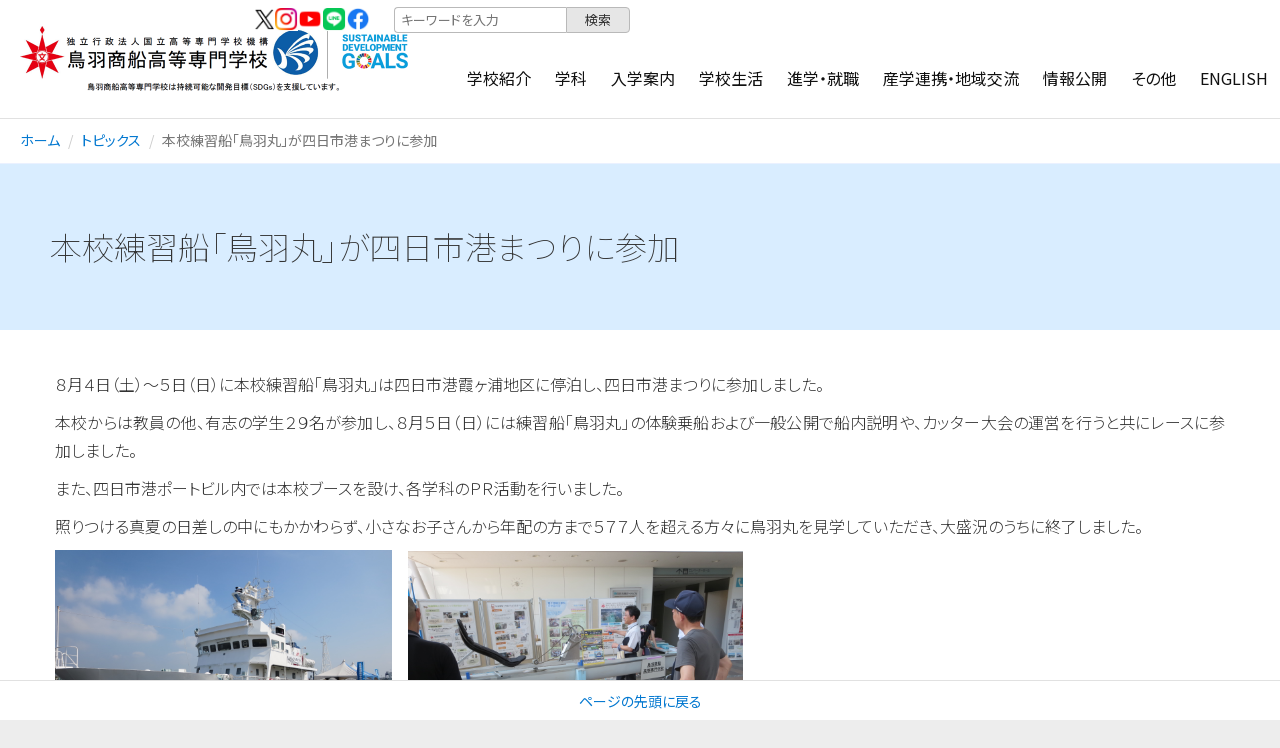

--- FILE ---
content_type: text/html; charset=UTF-8
request_url: https://www.toba-cmt.ac.jp/topics/entry/2949/
body_size: 12460
content:
<!doctype html>
<html lang="ja" xmlns:og="http://ogp.me/ns#" xmlns:fb="http://www.facebook.com/2008/fbml">
<head>
<meta charset="UTF-8">
<meta name="viewport" content="width=device-width,initial-scale=1.0">
<meta name="apple-mobile-web-app-capable" content="yes" />
<meta name="apple-mobile-web-app-status-bar-style" content="default">
<meta name="format-detection" content="telephone=no">
<meta property="og:url" content="https://www.toba-cmt.ac.jp/topics/entry/2949/" />
<meta property="og:image" content="https://koho.s.toba-cmt.ac.jp/wp/wp-content/themes/toba-cmt/assets/img/og.png" />
<meta property="og:site_name" content="鳥羽商船高等専門学校" />
<meta property="og:type" content="article" />
<meta property="og:title" content="本校練習船「鳥羽丸」が四日市港まつりに参加 | 鳥羽商船高等専門学校" />
<meta property="og:description" content="８月４日（土）～５日（日）に本校練習船「鳥羽丸」は四日市港霞ヶ浦地区に停泊し、四日市港まつりに参加しました。本校からは教員の他、有志の学生２９名が参加し、８月５日（日）には練習船「鳥羽丸」の体験乗船お..." />
<meta name="description" content="８月４日（土）～５日（日）に本校練習船「鳥羽丸」は四日市港霞ヶ浦地区に停泊し、四日市港まつりに参加しました。本校からは教員の他、有志の学生２９名が参加し、８月５日（日）には練習船「鳥羽丸」の体験乗船お...">
<title>本校練習船「鳥羽丸」が四日市港まつりに参加 | 鳥羽商船高等専門学校</title>

<link rel="shortcut icon" type="image/x-icon" href="https://koho.s.toba-cmt.ac.jp/wp/wp-content/themes/toba-cmt/assets/icons/favicon.ico" />
<link rel="apple-touch-icon" href="https://koho.s.toba-cmt.ac.jp/wp/wp-content/themes/toba-cmt/assets/icons/touch-icon.png">

<link rel="stylesheet" href="https://koho.s.toba-cmt.ac.jp/wp/wp-content/themes/toba-cmt/assets/css/bootstrap.min.css">
<link rel="stylesheet" href="/wp/wp-content/themes/toba-cmt/assets/css/font.css">
<link rel="stylesheet" href="https://koho.s.toba-cmt.ac.jp/wp/wp-content/themes/toba-cmt/assets/css/style_20240318.css">
<link rel="stylesheet" href="https://koho.s.toba-cmt.ac.jp/wp/wp-content/themes/toba-cmt/assets/css/wo.css">
<meta name='robots' content='max-image-preview:large' />
	<style>img:is([sizes="auto" i], [sizes^="auto," i]) { contain-intrinsic-size: 3000px 1500px }</style>
	<link rel="alternate" hreflang="ja" href="https://www.toba-cmt.ac.jp/topics/entry/2949/" />
<link rel="alternate" hreflang="en" href="https://www.toba-cmt.ac.jp/en/topics/entry/2949/" />
<link rel='dns-prefetch' href='//webfonts.sakura.ne.jp' />
<link rel='dns-prefetch' href='//koho.s.toba-cmt.ac.jp' />
		<!-- This site uses the Google Analytics by MonsterInsights plugin v9.11.1 - Using Analytics tracking - https://www.monsterinsights.com/ -->
							<script src="//www.googletagmanager.com/gtag/js?id=G-7395D0QJFK"  data-cfasync="false" data-wpfc-render="false" type="text/javascript" async></script>
			<script data-cfasync="false" data-wpfc-render="false" type="text/javascript">
				var mi_version = '9.11.1';
				var mi_track_user = true;
				var mi_no_track_reason = '';
								var MonsterInsightsDefaultLocations = {"page_location":"https:\/\/www.toba-cmt.ac.jp\/topics\/entry\/2949\/"};
								if ( typeof MonsterInsightsPrivacyGuardFilter === 'function' ) {
					var MonsterInsightsLocations = (typeof MonsterInsightsExcludeQuery === 'object') ? MonsterInsightsPrivacyGuardFilter( MonsterInsightsExcludeQuery ) : MonsterInsightsPrivacyGuardFilter( MonsterInsightsDefaultLocations );
				} else {
					var MonsterInsightsLocations = (typeof MonsterInsightsExcludeQuery === 'object') ? MonsterInsightsExcludeQuery : MonsterInsightsDefaultLocations;
				}

								var disableStrs = [
										'ga-disable-G-7395D0QJFK',
									];

				/* Function to detect opted out users */
				function __gtagTrackerIsOptedOut() {
					for (var index = 0; index < disableStrs.length; index++) {
						if (document.cookie.indexOf(disableStrs[index] + '=true') > -1) {
							return true;
						}
					}

					return false;
				}

				/* Disable tracking if the opt-out cookie exists. */
				if (__gtagTrackerIsOptedOut()) {
					for (var index = 0; index < disableStrs.length; index++) {
						window[disableStrs[index]] = true;
					}
				}

				/* Opt-out function */
				function __gtagTrackerOptout() {
					for (var index = 0; index < disableStrs.length; index++) {
						document.cookie = disableStrs[index] + '=true; expires=Thu, 31 Dec 2099 23:59:59 UTC; path=/';
						window[disableStrs[index]] = true;
					}
				}

				if ('undefined' === typeof gaOptout) {
					function gaOptout() {
						__gtagTrackerOptout();
					}
				}
								window.dataLayer = window.dataLayer || [];

				window.MonsterInsightsDualTracker = {
					helpers: {},
					trackers: {},
				};
				if (mi_track_user) {
					function __gtagDataLayer() {
						dataLayer.push(arguments);
					}

					function __gtagTracker(type, name, parameters) {
						if (!parameters) {
							parameters = {};
						}

						if (parameters.send_to) {
							__gtagDataLayer.apply(null, arguments);
							return;
						}

						if (type === 'event') {
														parameters.send_to = monsterinsights_frontend.v4_id;
							var hookName = name;
							if (typeof parameters['event_category'] !== 'undefined') {
								hookName = parameters['event_category'] + ':' + name;
							}

							if (typeof MonsterInsightsDualTracker.trackers[hookName] !== 'undefined') {
								MonsterInsightsDualTracker.trackers[hookName](parameters);
							} else {
								__gtagDataLayer('event', name, parameters);
							}
							
						} else {
							__gtagDataLayer.apply(null, arguments);
						}
					}

					__gtagTracker('js', new Date());
					__gtagTracker('set', {
						'developer_id.dZGIzZG': true,
											});
					if ( MonsterInsightsLocations.page_location ) {
						__gtagTracker('set', MonsterInsightsLocations);
					}
										__gtagTracker('config', 'G-7395D0QJFK', {"forceSSL":"true","link_attribution":"true"} );
										window.gtag = __gtagTracker;										(function () {
						/* https://developers.google.com/analytics/devguides/collection/analyticsjs/ */
						/* ga and __gaTracker compatibility shim. */
						var noopfn = function () {
							return null;
						};
						var newtracker = function () {
							return new Tracker();
						};
						var Tracker = function () {
							return null;
						};
						var p = Tracker.prototype;
						p.get = noopfn;
						p.set = noopfn;
						p.send = function () {
							var args = Array.prototype.slice.call(arguments);
							args.unshift('send');
							__gaTracker.apply(null, args);
						};
						var __gaTracker = function () {
							var len = arguments.length;
							if (len === 0) {
								return;
							}
							var f = arguments[len - 1];
							if (typeof f !== 'object' || f === null || typeof f.hitCallback !== 'function') {
								if ('send' === arguments[0]) {
									var hitConverted, hitObject = false, action;
									if ('event' === arguments[1]) {
										if ('undefined' !== typeof arguments[3]) {
											hitObject = {
												'eventAction': arguments[3],
												'eventCategory': arguments[2],
												'eventLabel': arguments[4],
												'value': arguments[5] ? arguments[5] : 1,
											}
										}
									}
									if ('pageview' === arguments[1]) {
										if ('undefined' !== typeof arguments[2]) {
											hitObject = {
												'eventAction': 'page_view',
												'page_path': arguments[2],
											}
										}
									}
									if (typeof arguments[2] === 'object') {
										hitObject = arguments[2];
									}
									if (typeof arguments[5] === 'object') {
										Object.assign(hitObject, arguments[5]);
									}
									if ('undefined' !== typeof arguments[1].hitType) {
										hitObject = arguments[1];
										if ('pageview' === hitObject.hitType) {
											hitObject.eventAction = 'page_view';
										}
									}
									if (hitObject) {
										action = 'timing' === arguments[1].hitType ? 'timing_complete' : hitObject.eventAction;
										hitConverted = mapArgs(hitObject);
										__gtagTracker('event', action, hitConverted);
									}
								}
								return;
							}

							function mapArgs(args) {
								var arg, hit = {};
								var gaMap = {
									'eventCategory': 'event_category',
									'eventAction': 'event_action',
									'eventLabel': 'event_label',
									'eventValue': 'event_value',
									'nonInteraction': 'non_interaction',
									'timingCategory': 'event_category',
									'timingVar': 'name',
									'timingValue': 'value',
									'timingLabel': 'event_label',
									'page': 'page_path',
									'location': 'page_location',
									'title': 'page_title',
									'referrer' : 'page_referrer',
								};
								for (arg in args) {
																		if (!(!args.hasOwnProperty(arg) || !gaMap.hasOwnProperty(arg))) {
										hit[gaMap[arg]] = args[arg];
									} else {
										hit[arg] = args[arg];
									}
								}
								return hit;
							}

							try {
								f.hitCallback();
							} catch (ex) {
							}
						};
						__gaTracker.create = newtracker;
						__gaTracker.getByName = newtracker;
						__gaTracker.getAll = function () {
							return [];
						};
						__gaTracker.remove = noopfn;
						__gaTracker.loaded = true;
						window['__gaTracker'] = __gaTracker;
					})();
									} else {
										console.log("");
					(function () {
						function __gtagTracker() {
							return null;
						}

						window['__gtagTracker'] = __gtagTracker;
						window['gtag'] = __gtagTracker;
					})();
									}
			</script>
							<!-- / Google Analytics by MonsterInsights -->
		<script type="text/javascript">
/* <![CDATA[ */
window._wpemojiSettings = {"baseUrl":"https:\/\/s.w.org\/images\/core\/emoji\/16.0.1\/72x72\/","ext":".png","svgUrl":"https:\/\/s.w.org\/images\/core\/emoji\/16.0.1\/svg\/","svgExt":".svg","source":{"concatemoji":"https:\/\/koho.s.toba-cmt.ac.jp\/wp\/wp-includes\/js\/wp-emoji-release.min.js?ver=6.8.3"}};
/*! This file is auto-generated */
!function(s,n){var o,i,e;function c(e){try{var t={supportTests:e,timestamp:(new Date).valueOf()};sessionStorage.setItem(o,JSON.stringify(t))}catch(e){}}function p(e,t,n){e.clearRect(0,0,e.canvas.width,e.canvas.height),e.fillText(t,0,0);var t=new Uint32Array(e.getImageData(0,0,e.canvas.width,e.canvas.height).data),a=(e.clearRect(0,0,e.canvas.width,e.canvas.height),e.fillText(n,0,0),new Uint32Array(e.getImageData(0,0,e.canvas.width,e.canvas.height).data));return t.every(function(e,t){return e===a[t]})}function u(e,t){e.clearRect(0,0,e.canvas.width,e.canvas.height),e.fillText(t,0,0);for(var n=e.getImageData(16,16,1,1),a=0;a<n.data.length;a++)if(0!==n.data[a])return!1;return!0}function f(e,t,n,a){switch(t){case"flag":return n(e,"\ud83c\udff3\ufe0f\u200d\u26a7\ufe0f","\ud83c\udff3\ufe0f\u200b\u26a7\ufe0f")?!1:!n(e,"\ud83c\udde8\ud83c\uddf6","\ud83c\udde8\u200b\ud83c\uddf6")&&!n(e,"\ud83c\udff4\udb40\udc67\udb40\udc62\udb40\udc65\udb40\udc6e\udb40\udc67\udb40\udc7f","\ud83c\udff4\u200b\udb40\udc67\u200b\udb40\udc62\u200b\udb40\udc65\u200b\udb40\udc6e\u200b\udb40\udc67\u200b\udb40\udc7f");case"emoji":return!a(e,"\ud83e\udedf")}return!1}function g(e,t,n,a){var r="undefined"!=typeof WorkerGlobalScope&&self instanceof WorkerGlobalScope?new OffscreenCanvas(300,150):s.createElement("canvas"),o=r.getContext("2d",{willReadFrequently:!0}),i=(o.textBaseline="top",o.font="600 32px Arial",{});return e.forEach(function(e){i[e]=t(o,e,n,a)}),i}function t(e){var t=s.createElement("script");t.src=e,t.defer=!0,s.head.appendChild(t)}"undefined"!=typeof Promise&&(o="wpEmojiSettingsSupports",i=["flag","emoji"],n.supports={everything:!0,everythingExceptFlag:!0},e=new Promise(function(e){s.addEventListener("DOMContentLoaded",e,{once:!0})}),new Promise(function(t){var n=function(){try{var e=JSON.parse(sessionStorage.getItem(o));if("object"==typeof e&&"number"==typeof e.timestamp&&(new Date).valueOf()<e.timestamp+604800&&"object"==typeof e.supportTests)return e.supportTests}catch(e){}return null}();if(!n){if("undefined"!=typeof Worker&&"undefined"!=typeof OffscreenCanvas&&"undefined"!=typeof URL&&URL.createObjectURL&&"undefined"!=typeof Blob)try{var e="postMessage("+g.toString()+"("+[JSON.stringify(i),f.toString(),p.toString(),u.toString()].join(",")+"));",a=new Blob([e],{type:"text/javascript"}),r=new Worker(URL.createObjectURL(a),{name:"wpTestEmojiSupports"});return void(r.onmessage=function(e){c(n=e.data),r.terminate(),t(n)})}catch(e){}c(n=g(i,f,p,u))}t(n)}).then(function(e){for(var t in e)n.supports[t]=e[t],n.supports.everything=n.supports.everything&&n.supports[t],"flag"!==t&&(n.supports.everythingExceptFlag=n.supports.everythingExceptFlag&&n.supports[t]);n.supports.everythingExceptFlag=n.supports.everythingExceptFlag&&!n.supports.flag,n.DOMReady=!1,n.readyCallback=function(){n.DOMReady=!0}}).then(function(){return e}).then(function(){var e;n.supports.everything||(n.readyCallback(),(e=n.source||{}).concatemoji?t(e.concatemoji):e.wpemoji&&e.twemoji&&(t(e.twemoji),t(e.wpemoji)))}))}((window,document),window._wpemojiSettings);
/* ]]> */
</script>
<style id='wp-emoji-styles-inline-css' type='text/css'>

	img.wp-smiley, img.emoji {
		display: inline !important;
		border: none !important;
		box-shadow: none !important;
		height: 1em !important;
		width: 1em !important;
		margin: 0 0.07em !important;
		vertical-align: -0.1em !important;
		background: none !important;
		padding: 0 !important;
	}
</style>
<link rel='stylesheet' id='wp-block-library-css' href='https://koho.s.toba-cmt.ac.jp/wp/wp-includes/css/dist/block-library/style.min.css?ver=6.8.3' type='text/css' media='all' />
<style id='classic-theme-styles-inline-css' type='text/css'>
/*! This file is auto-generated */
.wp-block-button__link{color:#fff;background-color:#32373c;border-radius:9999px;box-shadow:none;text-decoration:none;padding:calc(.667em + 2px) calc(1.333em + 2px);font-size:1.125em}.wp-block-file__button{background:#32373c;color:#fff;text-decoration:none}
</style>
<style id='global-styles-inline-css' type='text/css'>
:root{--wp--preset--aspect-ratio--square: 1;--wp--preset--aspect-ratio--4-3: 4/3;--wp--preset--aspect-ratio--3-4: 3/4;--wp--preset--aspect-ratio--3-2: 3/2;--wp--preset--aspect-ratio--2-3: 2/3;--wp--preset--aspect-ratio--16-9: 16/9;--wp--preset--aspect-ratio--9-16: 9/16;--wp--preset--color--black: #000000;--wp--preset--color--cyan-bluish-gray: #abb8c3;--wp--preset--color--white: #ffffff;--wp--preset--color--pale-pink: #f78da7;--wp--preset--color--vivid-red: #cf2e2e;--wp--preset--color--luminous-vivid-orange: #ff6900;--wp--preset--color--luminous-vivid-amber: #fcb900;--wp--preset--color--light-green-cyan: #7bdcb5;--wp--preset--color--vivid-green-cyan: #00d084;--wp--preset--color--pale-cyan-blue: #8ed1fc;--wp--preset--color--vivid-cyan-blue: #0693e3;--wp--preset--color--vivid-purple: #9b51e0;--wp--preset--gradient--vivid-cyan-blue-to-vivid-purple: linear-gradient(135deg,rgba(6,147,227,1) 0%,rgb(155,81,224) 100%);--wp--preset--gradient--light-green-cyan-to-vivid-green-cyan: linear-gradient(135deg,rgb(122,220,180) 0%,rgb(0,208,130) 100%);--wp--preset--gradient--luminous-vivid-amber-to-luminous-vivid-orange: linear-gradient(135deg,rgba(252,185,0,1) 0%,rgba(255,105,0,1) 100%);--wp--preset--gradient--luminous-vivid-orange-to-vivid-red: linear-gradient(135deg,rgba(255,105,0,1) 0%,rgb(207,46,46) 100%);--wp--preset--gradient--very-light-gray-to-cyan-bluish-gray: linear-gradient(135deg,rgb(238,238,238) 0%,rgb(169,184,195) 100%);--wp--preset--gradient--cool-to-warm-spectrum: linear-gradient(135deg,rgb(74,234,220) 0%,rgb(151,120,209) 20%,rgb(207,42,186) 40%,rgb(238,44,130) 60%,rgb(251,105,98) 80%,rgb(254,248,76) 100%);--wp--preset--gradient--blush-light-purple: linear-gradient(135deg,rgb(255,206,236) 0%,rgb(152,150,240) 100%);--wp--preset--gradient--blush-bordeaux: linear-gradient(135deg,rgb(254,205,165) 0%,rgb(254,45,45) 50%,rgb(107,0,62) 100%);--wp--preset--gradient--luminous-dusk: linear-gradient(135deg,rgb(255,203,112) 0%,rgb(199,81,192) 50%,rgb(65,88,208) 100%);--wp--preset--gradient--pale-ocean: linear-gradient(135deg,rgb(255,245,203) 0%,rgb(182,227,212) 50%,rgb(51,167,181) 100%);--wp--preset--gradient--electric-grass: linear-gradient(135deg,rgb(202,248,128) 0%,rgb(113,206,126) 100%);--wp--preset--gradient--midnight: linear-gradient(135deg,rgb(2,3,129) 0%,rgb(40,116,252) 100%);--wp--preset--font-size--small: 13px;--wp--preset--font-size--medium: 20px;--wp--preset--font-size--large: 36px;--wp--preset--font-size--x-large: 42px;--wp--preset--spacing--20: 0.44rem;--wp--preset--spacing--30: 0.67rem;--wp--preset--spacing--40: 1rem;--wp--preset--spacing--50: 1.5rem;--wp--preset--spacing--60: 2.25rem;--wp--preset--spacing--70: 3.38rem;--wp--preset--spacing--80: 5.06rem;--wp--preset--shadow--natural: 6px 6px 9px rgba(0, 0, 0, 0.2);--wp--preset--shadow--deep: 12px 12px 50px rgba(0, 0, 0, 0.4);--wp--preset--shadow--sharp: 6px 6px 0px rgba(0, 0, 0, 0.2);--wp--preset--shadow--outlined: 6px 6px 0px -3px rgba(255, 255, 255, 1), 6px 6px rgba(0, 0, 0, 1);--wp--preset--shadow--crisp: 6px 6px 0px rgba(0, 0, 0, 1);}:where(.is-layout-flex){gap: 0.5em;}:where(.is-layout-grid){gap: 0.5em;}body .is-layout-flex{display: flex;}.is-layout-flex{flex-wrap: wrap;align-items: center;}.is-layout-flex > :is(*, div){margin: 0;}body .is-layout-grid{display: grid;}.is-layout-grid > :is(*, div){margin: 0;}:where(.wp-block-columns.is-layout-flex){gap: 2em;}:where(.wp-block-columns.is-layout-grid){gap: 2em;}:where(.wp-block-post-template.is-layout-flex){gap: 1.25em;}:where(.wp-block-post-template.is-layout-grid){gap: 1.25em;}.has-black-color{color: var(--wp--preset--color--black) !important;}.has-cyan-bluish-gray-color{color: var(--wp--preset--color--cyan-bluish-gray) !important;}.has-white-color{color: var(--wp--preset--color--white) !important;}.has-pale-pink-color{color: var(--wp--preset--color--pale-pink) !important;}.has-vivid-red-color{color: var(--wp--preset--color--vivid-red) !important;}.has-luminous-vivid-orange-color{color: var(--wp--preset--color--luminous-vivid-orange) !important;}.has-luminous-vivid-amber-color{color: var(--wp--preset--color--luminous-vivid-amber) !important;}.has-light-green-cyan-color{color: var(--wp--preset--color--light-green-cyan) !important;}.has-vivid-green-cyan-color{color: var(--wp--preset--color--vivid-green-cyan) !important;}.has-pale-cyan-blue-color{color: var(--wp--preset--color--pale-cyan-blue) !important;}.has-vivid-cyan-blue-color{color: var(--wp--preset--color--vivid-cyan-blue) !important;}.has-vivid-purple-color{color: var(--wp--preset--color--vivid-purple) !important;}.has-black-background-color{background-color: var(--wp--preset--color--black) !important;}.has-cyan-bluish-gray-background-color{background-color: var(--wp--preset--color--cyan-bluish-gray) !important;}.has-white-background-color{background-color: var(--wp--preset--color--white) !important;}.has-pale-pink-background-color{background-color: var(--wp--preset--color--pale-pink) !important;}.has-vivid-red-background-color{background-color: var(--wp--preset--color--vivid-red) !important;}.has-luminous-vivid-orange-background-color{background-color: var(--wp--preset--color--luminous-vivid-orange) !important;}.has-luminous-vivid-amber-background-color{background-color: var(--wp--preset--color--luminous-vivid-amber) !important;}.has-light-green-cyan-background-color{background-color: var(--wp--preset--color--light-green-cyan) !important;}.has-vivid-green-cyan-background-color{background-color: var(--wp--preset--color--vivid-green-cyan) !important;}.has-pale-cyan-blue-background-color{background-color: var(--wp--preset--color--pale-cyan-blue) !important;}.has-vivid-cyan-blue-background-color{background-color: var(--wp--preset--color--vivid-cyan-blue) !important;}.has-vivid-purple-background-color{background-color: var(--wp--preset--color--vivid-purple) !important;}.has-black-border-color{border-color: var(--wp--preset--color--black) !important;}.has-cyan-bluish-gray-border-color{border-color: var(--wp--preset--color--cyan-bluish-gray) !important;}.has-white-border-color{border-color: var(--wp--preset--color--white) !important;}.has-pale-pink-border-color{border-color: var(--wp--preset--color--pale-pink) !important;}.has-vivid-red-border-color{border-color: var(--wp--preset--color--vivid-red) !important;}.has-luminous-vivid-orange-border-color{border-color: var(--wp--preset--color--luminous-vivid-orange) !important;}.has-luminous-vivid-amber-border-color{border-color: var(--wp--preset--color--luminous-vivid-amber) !important;}.has-light-green-cyan-border-color{border-color: var(--wp--preset--color--light-green-cyan) !important;}.has-vivid-green-cyan-border-color{border-color: var(--wp--preset--color--vivid-green-cyan) !important;}.has-pale-cyan-blue-border-color{border-color: var(--wp--preset--color--pale-cyan-blue) !important;}.has-vivid-cyan-blue-border-color{border-color: var(--wp--preset--color--vivid-cyan-blue) !important;}.has-vivid-purple-border-color{border-color: var(--wp--preset--color--vivid-purple) !important;}.has-vivid-cyan-blue-to-vivid-purple-gradient-background{background: var(--wp--preset--gradient--vivid-cyan-blue-to-vivid-purple) !important;}.has-light-green-cyan-to-vivid-green-cyan-gradient-background{background: var(--wp--preset--gradient--light-green-cyan-to-vivid-green-cyan) !important;}.has-luminous-vivid-amber-to-luminous-vivid-orange-gradient-background{background: var(--wp--preset--gradient--luminous-vivid-amber-to-luminous-vivid-orange) !important;}.has-luminous-vivid-orange-to-vivid-red-gradient-background{background: var(--wp--preset--gradient--luminous-vivid-orange-to-vivid-red) !important;}.has-very-light-gray-to-cyan-bluish-gray-gradient-background{background: var(--wp--preset--gradient--very-light-gray-to-cyan-bluish-gray) !important;}.has-cool-to-warm-spectrum-gradient-background{background: var(--wp--preset--gradient--cool-to-warm-spectrum) !important;}.has-blush-light-purple-gradient-background{background: var(--wp--preset--gradient--blush-light-purple) !important;}.has-blush-bordeaux-gradient-background{background: var(--wp--preset--gradient--blush-bordeaux) !important;}.has-luminous-dusk-gradient-background{background: var(--wp--preset--gradient--luminous-dusk) !important;}.has-pale-ocean-gradient-background{background: var(--wp--preset--gradient--pale-ocean) !important;}.has-electric-grass-gradient-background{background: var(--wp--preset--gradient--electric-grass) !important;}.has-midnight-gradient-background{background: var(--wp--preset--gradient--midnight) !important;}.has-small-font-size{font-size: var(--wp--preset--font-size--small) !important;}.has-medium-font-size{font-size: var(--wp--preset--font-size--medium) !important;}.has-large-font-size{font-size: var(--wp--preset--font-size--large) !important;}.has-x-large-font-size{font-size: var(--wp--preset--font-size--x-large) !important;}
:where(.wp-block-post-template.is-layout-flex){gap: 1.25em;}:where(.wp-block-post-template.is-layout-grid){gap: 1.25em;}
:where(.wp-block-columns.is-layout-flex){gap: 2em;}:where(.wp-block-columns.is-layout-grid){gap: 2em;}
:root :where(.wp-block-pullquote){font-size: 1.5em;line-height: 1.6;}
</style>
<script type="text/javascript" src="https://koho.s.toba-cmt.ac.jp/wp/wp-includes/js/jquery/jquery.min.js?ver=3.7.1" id="jquery-core-js"></script>
<script type="text/javascript" src="https://koho.s.toba-cmt.ac.jp/wp/wp-includes/js/jquery/jquery-migrate.min.js?ver=3.4.1" id="jquery-migrate-js"></script>
<script type="text/javascript" src="//webfonts.sakura.ne.jp/js/sakurav3.js?fadein=0&amp;ver=3.1.4" id="typesquare_std-js"></script>
<script type="text/javascript" src="https://koho.s.toba-cmt.ac.jp/wp/wp-content/plugins/google-analytics-for-wordpress/assets/js/frontend-gtag.min.js?ver=9.11.1" id="monsterinsights-frontend-script-js" async="async" data-wp-strategy="async"></script>
<script data-cfasync="false" data-wpfc-render="false" type="text/javascript" id='monsterinsights-frontend-script-js-extra'>/* <![CDATA[ */
var monsterinsights_frontend = {"js_events_tracking":"true","download_extensions":"doc,pdf,ppt,zip,xls,docx,pptx,xlsx","inbound_paths":"[{\"path\":\"\\\/go\\\/\",\"label\":\"affiliate\"},{\"path\":\"\\\/recommend\\\/\",\"label\":\"affiliate\"}]","home_url":"https:\/\/www.toba-cmt.ac.jp","hash_tracking":"false","v4_id":"G-7395D0QJFK"};/* ]]> */
</script>
<link rel="https://api.w.org/" href="https://www.toba-cmt.ac.jp/wp-json/" /><link rel="alternate" title="JSON" type="application/json" href="https://www.toba-cmt.ac.jp/wp-json/wp/v2/posts/2949" /><link rel="EditURI" type="application/rsd+xml" title="RSD" href="https://koho.s.toba-cmt.ac.jp/wp/xmlrpc.php?rsd" />
<meta name="generator" content="WordPress 6.8.3" />
<link rel="canonical" href="https://www.toba-cmt.ac.jp/topics/entry/2949/" />
<link rel='shortlink' href='https://www.toba-cmt.ac.jp/?p=2949' />
<link rel="alternate" title="oEmbed (JSON)" type="application/json+oembed" href="https://www.toba-cmt.ac.jp/wp-json/oembed/1.0/embed?url=https%3A%2F%2Fwww.toba-cmt.ac.jp%2Ftopics%2Fentry%2F2949%2F" />
<link rel="alternate" title="oEmbed (XML)" type="text/xml+oembed" href="https://www.toba-cmt.ac.jp/wp-json/oembed/1.0/embed?url=https%3A%2F%2Fwww.toba-cmt.ac.jp%2Ftopics%2Fentry%2F2949%2F&#038;format=xml" />
		<style type="text/css" id="wp-custom-css">
			.label-11,.label-eventinfo{
	color: #ffffff;
	background: #1dd1a1 !important;
}

.label-12,.label-covid19info{
	color: #ffffff !important;
	background: #000000 !important;
}
.share-buttons {
  display: flex;
  align-items: center;
  gap: 10px; /* アイコンの間隔 */
  margin-top: 1px;
  flex-wrap: wrap;
}

.share-buttons p {
  margin: 0;
  margin-right: 8px; /* 「この記事をシェアする」とアイコンの間隔 */
  font-family: 'Noto Sans JP', sans-serif;
  font-size: 12pt;
  font-weight: normal;
  color: #333;
}

.share-buttons a img {
  width: 30px;
  height: 30px;
  transition: transform 0.2s ease;
}

.share-buttons a img:hover {
  transform: scale(1.1);
}		</style>
		
<!--
<script async src="https://www.googletagmanager.com/gtag/js?id=UA-115119365-2"></script>
<script>
  window.dataLayer = window.dataLayer || [];
  function gtag(){dataLayer.push(arguments);}
  gtag('js', new Date());
  gtag('config', 'UA-115119365-2');
</script>
-->

</head>

<body class="leaf is-fixed">


<header class="navbar is-fixed">
  <div class="container-fluid">

    <div class="navbar-header">
    <h1 class="logo"><a href="https://www.toba-cmt.ac.jp"><img src="https://www.toba-cmt.ac.jp/wp/wp-content/themes/toba-cmt/assets/img/common_logo.png"></a></h1>
      <button type="button" id="side-nav-btn" class="navbar-toggle">
        <i class="material-icons">&#xE5D2;</i>
      </button>
    </div>

    <div class="navigation-header">
      <div class="header-utilities">
        <div class="header-sns">
          <ul class="header-sns-links">
            <li class="header-sns-item"><a class="header-sns-link" href="https://twitter.com/toba_kosen/" target="_blank"><img class="header-sns-img" src="/wp/wp-content/themes/toba-cmt/assets/img/x_icon_s.png" alt="鳥羽商船高等専門学校公式X"></a></li>
            <li class="header-sns-item"><a class="header-sns-link" href="https://www.instagram.com/toba_kosen/" target="_blank"><img class="header-sns-img" src="/wp/wp-content/themes/toba-cmt/assets/img/instagram_icon_s.png" alt="鳥羽商船高等専門学校公式Instagram"></a></li>
            <li class="header-sns-item"><a class="header-sns-link" href="https://www.youtube.com/@tobashosen-KOSEN" target="_blank"><img class="header-sns-img" src="/wp/wp-content/themes/toba-cmt/assets/img/youtube_icon_s.png" alt="鳥羽商船高等専門学校公式YouTube"></a></li>
            <li class="header-sns-item"><a class="header-sns-link" href="https://lin.ee/cSbYwyT8" target="_blank"><img class="header-sns-img" src="/wp/wp-content/themes/toba-cmt/assets/img/line_icon_s.png" alt="鳥羽商船高等専門学校公式LINE"></a></li>
            <li class="header-sns-item"><a class="header-sns-link" href="https://www.facebook.com/TobaShousen/" target="_blank"><img class="header-sns-img" src="/wp/wp-content/themes/toba-cmt/assets/img/facebook_icon_s.png" alt="鳥羽商船高等専門学校公式Facebook"></a></li>
          </ul>
        </div>
        <div class="header-search">
          <form id="form" action="/" method="get">
    <input id="s-box" name="s" type="text" placeholder="キーワードを入力"/>
    <button type="submit" id="s-btn-area"><div id="s-btn">検索</div></button>
</form>        </div>
      </div>

      <nav class="collapse navbar-collapse">
        <div class="container-fluid">
          <ul id="global-nav" class="global-nav-list"><li class="global-nav-item"><a href="https://www.toba-cmt.ac.jp/about/" class="menu-link main-menu-link" data-target="global-about">学校紹介</a>
<div id="global-about" class="global-sub-nav">
<div class="container-fluid">
<div class="col-md-6 row global-sub-nav-about">
<div class="col-md-6 global-sub-nav-img">
&nbsp;
</div>
<div class="col-md-6 global-sub-nav-title">
<div class="global-sub-nav-text">
<h2>学校紹介</h2>
<p>鳥羽商船高等専門学校は専門的な知識やスキルを身につけた社会に必要とされる技術者を輩出します。</p>
</div>
</div>
</div>
<div class="global-sub-nav-list col-md-6 row global-sub-nav-list-about">
<ul class="col-md-4">
	<li class="global-sub-nav-list-item"><a href="https://www.toba-cmt.ac.jp/about/koucho/" class="menu-link sub-menu-link">校長挨拶</a></li>
	<li class="global-sub-nav-list-item"><a href="https://www.toba-cmt.ac.jp/about/kyouiku/" class="menu-link sub-menu-link">教育理念・教育目標・三つの方針</a></li>
	<li class="global-sub-nav-list-item"><a href="https://www.toba-cmt.ac.jp/about/kuni/" class="menu-link sub-menu-link">校旗・校歌・沿革</a></li>
	<li class="global-sub-nav-list-item"><a href="https://www.toba-cmt.ac.jp/about/soshiki/" class="menu-link sub-menu-link">組織</a></li>
	<li class="global-sub-nav-list-item"><a href="https://www.toba-cmt.ac.jp/about/jimubu/" class="menu-link sub-menu-link">事務部案内</a></li>
</ul>
<ul class="col-md-4">
	<li class="global-sub-nav-list-item"><a href="https://www.toba-cmt.ac.jp/about/shisetsu/" class="menu-link sub-menu-link">施設・キャンパスマップ</a></li>
	<li class="global-sub-nav-list-item"><a href="https://www.toba-cmt.ac.jp/about/kyosyokuinsu/" class="menu-link sub-menu-link">教職員数</a></li>
	<li class="global-sub-nav-list-item"><a href="https://www.toba-cmt.ac.jp/about/media/" class="menu-link sub-menu-link">メディア掲載情報</a></li>
	<li class="global-sub-nav-list-item"><a href="https://www.toba-cmt.ac.jp/about/kohoshi/" class="menu-link sub-menu-link">広報誌</a></li>
	<li class="global-sub-nav-list-item"><a href="https://www.toba-cmt.ac.jp/about/koho-movie/" class="menu-link sub-menu-link">広報動画</a></li>
</ul>
<ul class="col-md-4">
	<li class="global-sub-nav-list-item"><a href="https://www.toba-cmt.ac.jp/about/sns/" class="menu-link sub-menu-link">学校公式SNS</a></li>
	<li class="global-sub-nav-list-item"><a href="https://www.toba-cmt.ac.jp/about/ir/" class="menu-link sub-menu-link">統合報告書</a></li>
	<li class="global-sub-nav-list-item"><a href="https://www.toba-cmt.ac.jp/about/cmp/" class="menu-link sub-menu-link">キャンパスマスタープラン</a></li>
	<li class="global-sub-nav-list-item"><a href="https://www.toba-cmt.ac.jp/about/message/" class="menu-link sub-menu-link">先輩からのメッセージ</a></li>
</ul>
</li>
<li class="global-nav-item"><a href="https://www.toba-cmt.ac.jp/gakka/" class="menu-link main-menu-link" data-target="global-gakka">学科</a>
<div id="global-gakka" class="global-sub-nav">
<div class="container-fluid">
<div class="col-md-6 row global-sub-nav-gakka">
<div class="col-md-6 global-sub-nav-img">
&nbsp;
</div>
<div class="col-md-6 global-sub-nav-title">
<div class="global-sub-nav-text">
<h2>学科</h2>
<p>鳥羽商船高等専門学校で学ぶことができる学科をご紹介します。</p>
</div>
</div>
</div>
<div class="global-sub-nav-list col-md-6 row global-sub-nav-list-gakka">
<ul class="col-md-4">
	<li class="global-sub-nav-list-item"><a href="https://www.toba-cmt.ac.jp/gakka/gaiyo/" class="menu-link sub-menu-link">概要</a></li>
	<li class="global-sub-nav-list-item"><a href="https://www.toba-cmt.ac.jp/gakka/ship/" class="menu-link sub-menu-link">商船学科</a></li>
	<li class="global-sub-nav-list-item"><a href="https://www.toba-cmt.ac.jp/gakka/im/" class="menu-link sub-menu-link">情報機械システム工学科</a></li>
	<li class="global-sub-nav-list-item"><a href="https://www.toba-cmt.ac.jp/gakka/ippan/" class="menu-link sub-menu-link">一般教育科</a></li>
	<li class="global-sub-nav-list-item"><a href="https://www.toba-cmt.ac.jp/gakka/advanced/" class="menu-link sub-menu-link">専攻科</a></li>
</ul>
<ul class="col-md-4">
	<li class="global-sub-nav-list-item"><a href="https://www.toba-cmt.ac.jp/gakka/syllabus/" class="menu-link sub-menu-link">シラバス</a></li>
	<li class="global-sub-nav-list-item"><a href="https://www.toba-cmt.ac.jp/gakka/kijun/" class="menu-link sub-menu-link">学修評価・卒業等の基準</a></li>
</ul>
</li>
<li class="global-nav-item"><a href="https://www.toba-cmt.ac.jp/nyuugaku/" class="menu-link main-menu-link" data-target="global-nyuugaku">入学案内</a>
<div id="global-nyuugaku" class="global-sub-nav">
<div class="container-fluid">
<div class="col-md-6 row global-sub-nav-nyuugaku">
<div class="col-md-6 global-sub-nav-img">
&nbsp;
</div>
<div class="col-md-6 global-sub-nav-title">
<div class="global-sub-nav-text">
<h2>入学案内</h2>
<p>入学相談会、募集要項、出願方法や試験日程等、入学に必要な情報を掲載しています。</p>
</div>
</div>
</div>
<div class="global-sub-nav-list col-md-6 row global-sub-nav-list-nyuugaku">
<ul class="col-md-4">
	<li class="global-sub-nav-list-item"><a href="https://www.toba-cmt.ac.jp/nyuugaku/about/" class="menu-link sub-menu-link">鳥羽商船の紹介</a></li>
	<li class="global-sub-nav-list-item"><a href="https://www.toba-cmt.ac.jp/nyuugaku/chosasho/" class="menu-link sub-menu-link">本科学生募集案内</a></li>
	<li class="global-sub-nav-list-item"><a href="https://www.toba-cmt.ac.jp/nyuugaku/nyuushi/" class="menu-link sub-menu-link">オープンキャンパス・説明会など</a></li>
	<li class="global-sub-nav-list-item"><a href="https://www.toba-cmt.ac.jp/nyuugaku/qa/" class="menu-link sub-menu-link">Ｑ＆Ａ</a></li>
	<li class="global-sub-nav-list-item"><a href="https://www.toba-cmt.ac.jp/gakusei/jugyouryou/" class="menu-link sub-menu-link">授業料・免除・奨学金</a></li>
</ul>
<ul class="col-md-4">
	<li class="global-sub-nav-list-item"><a href="https://www.toba-cmt.ac.jp/nyuugaku/hen/" class="menu-link sub-menu-link">編入学生募集案内</a></li>
	<li class="global-sub-nav-list-item"><a href="https://www.toba-cmt.ac.jp/nyuugaku/senkouka/" class="menu-link sub-menu-link">専攻科生募集案内</a></li>
	<li class="global-sub-nav-list-item"><a href="https://www.toba-cmt.ac.jp/nyuugaku/uketsuke/" class="menu-link sub-menu-link">志願状況</a></li>
	<li class="global-sub-nav-list-item"><a href="https://www.toba-cmt.ac.jp/nyuugaku/shigannyugaku/" class="menu-link sub-menu-link">志願者・合格者・入学者数</a></li>
	<li class="global-sub-nav-list-item"><a href="https://www.toba-cmt.ac.jp/nyuugaku/goukaku/" class="menu-link sub-menu-link">合格発表</a></li>
</ul>
<ul class="col-md-4">
</ul>
</li>
<li class="global-nav-item"><a href="https://www.toba-cmt.ac.jp/gakusei/" class="menu-link main-menu-link" data-target="global-gakusei">学校生活</a>
<div id="global-gakusei" class="global-sub-nav">
<div class="container-fluid">
<div class="col-md-6 row global-sub-nav-gakusei">
<div class="col-md-6 global-sub-nav-img">
&nbsp;
</div>
<div class="col-md-6 global-sub-nav-title">
<div class="global-sub-nav-text">
<h2>学校生活</h2>
<p>勉学、進学・就職等、充実した学生生活を送ることができるようサポートしています。</p>
</div>
</div>
</div>
<div class="global-sub-nav-list col-md-6 row global-sub-nav-list-gakusei">
<ul class="col-md-4">
	<li class="global-sub-nav-list-item"><a href="https://www.toba-cmt.ac.jp/gakusei/nenkan/" class="menu-link sub-menu-link">年間行事</a></li>
	<li class="global-sub-nav-list-item"><a href="https://www.toba-cmt.ac.jp/gakusei/tosho/" class="menu-link sub-menu-link">図書館</a></li>
	<li class="global-sub-nav-list-item"><a href="https://www.toba-cmt.ac.jp/gakusei/%e6%83%85%e5%a0%b1%e3%83%a1%e3%83%87%e3%82%a3%e3%82%a2%e6%95%99%e8%82%b2%e3%82%bb%e3%83%b3%e3%82%bf%e3%83%bc/" class="menu-link sub-menu-link">情報メディア教育センター</a></li>
	<li class="global-sub-nav-list-item"><a href="https://www.toba-cmt.ac.jp/gakusei/akatsuki/" class="menu-link sub-menu-link">学生寮</a></li>
	<li class="global-sub-nav-list-item"><a href="https://www.toba-cmt.ac.jp/gakusei/aed/" class="menu-link sub-menu-link">AED設置場所</a></li>
</ul>
<ul class="col-md-4">
	<li class="global-sub-nav-list-item"><a href="https://www.toba-cmt.ac.jp/gakusei/kagaikatsudou/" class="menu-link sub-menu-link">課外活動</a></li>
	<li class="global-sub-nav-list-item"><a href="https://gakuseikai.toba-cmt.ac.jp/home.html" class="menu-link sub-menu-link">学生会</a></li>
	<li class="global-sub-nav-list-item"><a href="https://www.toba-cmt.ac.jp/gakusei/soudanshitsu/" class="menu-link sub-menu-link">学生相談室</a></li>
	<li class="global-sub-nav-list-item"><a href="https://www.toba-cmt.ac.jp/gakusei/jugyouryou/" class="menu-link sub-menu-link">授業料・免除・奨学金</a></li>
	<li class="global-sub-nav-list-item"><a href="https://www.toba-cmt.ac.jp/gakusei/promoeducation/" class="menu-link sub-menu-link">学修推進支援室</a></li>
</ul>
<ul class="col-md-4">
	<li class="global-sub-nav-list-item"><a href="https://www.toba-cmt.ac.jp/gakusei/career/" class="menu-link sub-menu-link">キャリア教育推進室</a></li>
	<li class="global-sub-nav-list-item"><a href="https://www.toba-cmt.ac.jp/gakusei/global/" class="menu-link sub-menu-link">グローバル教育推進室</a></li>
	<li class="global-sub-nav-list-item"><a href="https://www.toba-cmt.ac.jp/gakusei/binran/" class="menu-link sub-menu-link">学生便覧</a></li>
	<li class="global-sub-nav-list-item"><a href="https://www.toba-cmt.ac.jp/gakusei/ijyokishojinosochi/" class="menu-link sub-menu-link">台風等における授業等の措置</a></li>
	<li class="global-sub-nav-list-item"><a href="https://www.toba-cmt.ac.jp/gakusei/%e5%90%84%e7%a8%ae%e7%94%b3%e8%ab%8b%e3%83%95%e3%82%a9%e3%83%bc%e3%83%a0/" class="menu-link sub-menu-link">各種申請フォーム</a></li>
</ul>
<ul class="col-md-4">
</ul>
</li>
<li class="global-nav-item"><a href="https://www.toba-cmt.ac.jp/shingakushushoku/" class="menu-link main-menu-link" data-target="global-shingakushushoku">進学・就職</a>
<div id="global-shingakushushoku" class="global-sub-nav">
<div class="container-fluid">
<div class="col-md-6 row global-sub-nav-shingakushushoku">
<div class="col-md-6 global-sub-nav-img">
&nbsp;
</div>
<div class="col-md-6 global-sub-nav-title">
<div class="global-sub-nav-text">
<h2>進学・就職</h2>
<p>進学・就職に関する情報をご紹介します。</p>
</div>
</div>
</div>
<div class="global-sub-nav-list col-md-6 row global-sub-nav-list-shingakushushoku">
<ul class="col-md-4">
	<li class="global-sub-nav-list-item"><a href="https://www.toba-cmt.ac.jp/shingakushushoku/shinrokensaku/" class="menu-link sub-menu-link">進路支援システム</a></li>
	<li class="global-sub-nav-list-item"><a href="https://www.toba-cmt.ac.jp/shingakushushoku/shinro/" class="menu-link sub-menu-link">就職・大学編入学先</a></li>
	<li class="global-sub-nav-list-item"><a href="https://www.toba-cmt.ac.jp/shingakushushoku/gakuseisu/" class="menu-link sub-menu-link">在籍学生数</a></li>
	<li class="global-sub-nav-list-item"><a href="https://www.toba-cmt.ac.jp/shingakushushoku/sotsugyosu/" class="menu-link sub-menu-link">卒業・修了者数</a></li>
	<li class="global-sub-nav-list-item"><a href="https://www.toba-cmt.ac.jp/shingakushushoku/kyujinirai/" class="menu-link sub-menu-link">求人依頼案内</a></li>
</ul>
<ul class="col-md-4">
	<li class="global-sub-nav-list-item"><a href="https://www.toba-cmt.ac.jp/shingakushushoku/intern/" class="menu-link sub-menu-link">インターンシップ（校外実習）</a></li>
</ul>
</li>
<li class="global-nav-item"><a href="https://www.toba-cmt.ac.jp/sangaku/" class="menu-link main-menu-link" data-target="global-sangaku">産学連携・地域交流</a>
<div id="global-sangaku" class="global-sub-nav">
<div class="container-fluid">
<div class="col-md-6 row global-sub-nav-sangaku">
<div class="col-md-6 global-sub-nav-img">
&nbsp;
</div>
<div class="col-md-6 global-sub-nav-title">
<div class="global-sub-nav-text">
<h2>産学連携・地域交流</h2>
<p>地域社会の発展と産業技術の振興に寄与するための産官学連携研究、公開講座などをご紹介します。</p>
</div>
</div>
</div>
<div class="global-sub-nav-list col-md-6 row global-sub-nav-list-sangaku">
<ul class="col-md-4">
	<li class="global-sub-nav-list-item"><a href="https://www.toba-cmt.ac.jp/sangaku/%e6%9c%ac%e6%a0%a1%e3%81%ae%e7%a0%94%e7%a9%b6%e3%83%bb%e5%9c%b0%e5%9f%9f%e9%80%a3%e6%90%ba%e5%9f%ba%e6%9c%ac%e6%96%b9%e9%87%9d/" class="menu-link sub-menu-link">基本方針</a></li>
	<li class="global-sub-nav-list-item"><a href="https://www.toba-cmt.ac.jp/sangaku/technocenter/" class="menu-link sub-menu-link">テクノセンター</a></li>
	<li class="global-sub-nav-list-item"><a href="https://www.toba-cmt.ac.jp/sangaku/seeds/" class="menu-link sub-menu-link">研究・教育シーズ集</a></li>
	<li class="global-sub-nav-list-item"><a href="https://www.toba-cmt.ac.jp/sangaku/jisseki/" class="menu-link sub-menu-link">研究受入等実績</a></li>
	<li class="global-sub-nav-list-item"><a href="https://www.toba-cmt.ac.jp/sangaku/koukai/" class="menu-link sub-menu-link">公開講座</a></li>
</ul>
<ul class="col-md-4">
	<li class="global-sub-nav-list-item"><a href="https://www.toba-cmt.ac.jp/sangaku/demae/" class="menu-link sub-menu-link">出前授業</a></li>
	<li class="global-sub-nav-list-item"><a href="https://www.toba-cmt.ac.jp/sangaku/kyoutei/" class="menu-link sub-menu-link">協定</a></li>
	<li class="global-sub-nav-list-item"><a href="https://www.toba-cmt.ac.jp/150th/" class="menu-link sub-menu-link">鳥羽商船高等専門学校 創基150周年・高専創立60周年記念事業基金</a></li>
</ul>
</li>
<li class="global-nav-item"><a href="https://www.toba-cmt.ac.jp/jkoukai/" class="menu-link main-menu-link" data-target="global-jkoukai">情報公開</a>
<div id="global-jkoukai" class="global-sub-nav">
<div class="container-fluid">
<div class="col-md-6 row global-sub-nav-jkoukai">
<div class="col-md-6 global-sub-nav-img">
&nbsp;
</div>
<div class="col-md-6 global-sub-nav-title">
<div class="global-sub-nav-text">
<h2>情報公開</h2>
<p>公共性や社会的責任を明確にすることを目的に、保有する情報を公開しています。</p>
</div>
</div>
</div>
<div class="global-sub-nav-list col-md-6 row global-sub-nav-list-jkoukai">
<ul class="col-md-4">
	<li class="global-sub-nav-list-item"><a href="https://www.toba-cmt.ac.jp/jkoukai/kankyo/" class="menu-link sub-menu-link">環境方針</a></li>
	<li class="global-sub-nav-list-item"><a href="https://www.toba-cmt.ac.jp/jkoukai/keikaku/" class="menu-link sub-menu-link">計画・目標</a></li>
	<li class="global-sub-nav-list-item"><a href="https://www.toba-cmt.ac.jp/jkoukai/tenkenhyouka/" class="menu-link sub-menu-link">点検・評価</a></li>
	<li class="global-sub-nav-list-item"><a href="https://www.toba-cmt.ac.jp/jkoukai/kyoikujoho/" class="menu-link sub-menu-link">教育情報の公開</a></li>
	<li class="global-sub-nav-list-item"><a href="https://www.toba-cmt.ac.jp/jkoukai/projects/" class="menu-link sub-menu-link">教育プロジェクト</a></li>
	<li class="global-sub-nav-list-item"><a href="https://www.toba-cmt.ac.jp/jkoukai/jishin/" class="menu-link sub-menu-link">地震津波対応マニュアル</a></li>
</ul>
<ul class="col-md-4">
	<li class="global-sub-nav-list-item"><a href="https://www.toba-cmt.ac.jp/jkoukai/harasment/" class="menu-link sub-menu-link">ハラスメントパンフレット</a></li>
	<li class="global-sub-nav-list-item"><a target="_blank" href="https://koho.s.toba-cmt.ac.jp/wp/wp-content/uploads/R7ijime_boushi_kihon_keikaku.pdf" class="menu-link sub-menu-link">いじめ防止基本計画</a></li>
	<li class="global-sub-nav-list-item"><a href="https://koho.s.toba-cmt.ac.jp/wp/wp-content/uploads/R5ijimeboshitorikumikohyo.pdf" class="menu-link sub-menu-link">いじめ防止等対策の取り組みについて</a></li>
	<li class="global-sub-nav-list-item"><a href="https://www.toba-cmt.ac.jp/jkoukai/hojinbunsyo/" class="menu-link sub-menu-link">法人文書ファイル管理</a></li>
	<li class="global-sub-nav-list-item"><a href="https://www.toba-cmt.ac.jp/jkoukai/kojinjoho/" class="menu-link sub-menu-link">個人情報管理</a></li>
	<li class="global-sub-nav-list-item"><a href="https://www.toba-cmt.ac.jp/jkoukai/tyotatsu/" class="menu-link sub-menu-link">調達情報</a></li>
</ul>
<ul class="col-md-4">
	<li class="global-sub-nav-list-item"><a href="https://www.toba-cmt.ac.jp/jkoukai/seimeirinri/" class="menu-link sub-menu-link">生命倫理委員会</a></li>
	<li class="global-sub-nav-list-item"><a href="https://www.toba-cmt.ac.jp/jkoukai/kenkyurinri/" class="menu-link sub-menu-link">ヒトを対象とする研究倫理委員会</a></li>
	<li class="global-sub-nav-list-item"><a href="https://www.toba-cmt.ac.jp/jkoukai/policy/" class="menu-link sub-menu-link">サイトポリシー・プライバシーポリシー</a></li>
	<li class="global-sub-nav-list-item"><a href="https://www.toba-cmt.ac.jp/jkoukai/kenkyuhusei/" class="menu-link sub-menu-link">研究不正等に対する取組</a></li>
	<li class="global-sub-nav-list-item"><a href="https://www.toba-cmt.ac.jp/jkoukai/johoguideline/" class="menu-link sub-menu-link">情報倫理ガイドライン</a></li>
	<li class="global-sub-nav-list-item"><a href="https://www.toba-cmt.ac.jp/jkoukai/cmp/" class="menu-link sub-menu-link">キャンパスマスタープラン</a></li>
</ul>
<ul class="col-md-4">
</ul>
</li>
<li class="global-nav-item"><a href="https://www.toba-cmt.ac.jp/sonota/" class="menu-link main-menu-link" data-target="global-sonota">その他</a>
<div id="global-sonota" class="global-sub-nav">
<div class="container-fluid">
<div class="col-md-6 row global-sub-nav-sonota">
<div class="col-md-6 global-sub-nav-img">
&nbsp;
</div>
<div class="col-md-6 global-sub-nav-title">
<div class="global-sub-nav-text">
<h2>その他</h2>
<p></p>
</div>
</div>
</div>
<div class="global-sub-nav-list col-md-6 row global-sub-nav-list-sonota">
<ul class="col-md-4">
	<li class="global-sub-nav-list-item"><a href="https://www.toba-cmt.ac.jp/sonota/shinsei/" class="menu-link sub-menu-link">証明書発行申請</a></li>
	<li class="global-sub-nav-list-item"><a href="https://www.toba-cmt.ac.jp/sonota/shisetsu/" class="menu-link sub-menu-link">施設使用</a></li>
	<li class="global-sub-nav-list-item"><a href="https://www.toba-cmt.ac.jp/sonota/access/" class="menu-link sub-menu-link">交通アクセス</a></li>
	<li class="global-sub-nav-list-item"><a href="https://www.toba-cmt.ac.jp/sonota/contact/" class="menu-link sub-menu-link">お問い合わせ・ご意見</a></li>
	<li class="global-sub-nav-list-item"><a href="https://www.toba-cmt.ac.jp/sonota/mailfaq/" class="menu-link sub-menu-link">保護者用メールアドレス設定FAQ</a></li>
</ul>
</li>
<li class="global-nav-item"><a href="https://www.toba-cmt.ac.jp/english/" class="menu-link main-menu-link" data-target="global-">ENGLISH</a></li>
</ul>        </div>
      </nav>

    </div>
  </div>
</header>

<div class="header-breadcrumb">
<ol class="breadcrumb"><li><a href="https://www.toba-cmt.ac.jp">ホーム</a></li>
<li><a href="https://www.toba-cmt.ac.jp/topics/">トピックス</a></li>
<li class="active">本校練習船「鳥羽丸」が四日市港まつりに参加</li>
</ol>
</div>
<div id="page" class="page">


<div class="contents-header">
  <div class="container">
    <h1>本校練習船「鳥羽丸」が四日市港まつりに参加</h1>
  </div>
</div>

<article class="container article post">
  
  <p>８月４日（土）～５日（日）に本校練習船「鳥羽丸」は四日市港霞ヶ浦地区に停泊し、四日市港まつりに参加しました。</p>
<p>本校からは教員の他、有志の学生２９名が参加し、８月５日（日）には練習船「鳥羽丸」の体験乗船および一般公開で船内説明や、カッター大会の運営を行うと共にレースに参加しました。</p>
<p>また、四日市港ポートビル内では本校ブースを設け、各学科のＰＲ活動を行いました。</p>
<p>照りつける真夏の日差しの中にもかかわらず、小さなお子さんから年配の方まで５７７人を超える方々に鳥羽丸を見学していただき、大盛況のうちに終了しました。</p>
<p><img fetchpriority="high" decoding="async" class="" src="https://koho.s.toba-cmt.ac.jp/wp/wp-content/uploads/yokkaiti1.jpg" alt="" width="337" height="253" />　<img decoding="async" class="" src="https://koho.s.toba-cmt.ac.jp/wp/wp-content/uploads/yokkaiti2.jpg" alt="" width="335" height="251" /></p>

</article>

  
</div><!-- /.page -->

<div class="footer-breadcrumb">
  <div class="container-fluid">
    <ol class="breadcrumb"><li><a href="https://www.toba-cmt.ac.jp">ホーム</a></li>
<li><a href="https://www.toba-cmt.ac.jp/topics/">トピックス</a></li>
<li class="active">本校練習船「鳥羽丸」が四日市港まつりに参加</li>
</ol>
  </div>
</div>

  <footer class="footer">
    <div class="container-fluid">
      <div class="footer-info">
        <p class="footer-logo"><a href="/"><img src="https://www.toba-cmt.ac.jp/wp/wp-content/uploads/common_logo.png"></a></p>
        <p class="footer-address">〒517-8501　三重県鳥羽市池上町1-1　TEL:0599-25-8000　FAX:0599-25-8016</p>
      </div>
    </div>
  </footer>

  <div class="footer-utility">
    <div class="container-fluid">
      <ul id="footer-utility" class="footer-utility-list"><li class="footer-utility-item"><a href="https://www.toba-cmt.ac.jp/sitemap/" class="menu-link main-menu-link">サイトマップ</a></li>
<li class="footer-utility-item"><a href="https://www.toba-cmt.ac.jp/sonota/access/" class="menu-link main-menu-link">交通アクセス</a></li>
<li class="footer-utility-item"><a href="https://www.toba-cmt.ac.jp/sonota/contact/" class="menu-link main-menu-link">お問い合わせ・ご意見</a></li>
<li class="footer-utility-item"><a href="https://www.toba-cmt.ac.jp/sonota/shinsei/" class="menu-link main-menu-link">証明書発行申請</a></li>
<li class="footer-utility-item"><a href="https://www.toba-cmt.ac.jp/english/" class="menu-link main-menu-link">ENGLISH</a></li>
</ul>    </div>
  </div>

  <div class="copyright">
    Copyright &copy; 2017 National Institute of Technology, Toba College
  </div>

  <div id="back-top" class="back-top">
    <a class="back-top-anchor" href="#top">ページの先頭に戻る</a>
  </div>

</div><!-- /#page -->

<div id="backdrop" class="backdrop"></div>

<!-- Sidenav -->
<aside id="side-nav" class="side-nav">
  <div class="btn-area">
    <button id="close-btn" class="close-btn">
      <i class="material-icons">&#xE5CD;</i>
    </button>
  </div>
  <nav>
    <h2 class="side-nav-list-title"><a href="">鳥羽商船高等専門学校について</a></h2>
	  <form id="form" action="/" method="get">
    <input id="s-box" name="s" type="text" placeholder="キーワードを入力"/>
    <button type="submit" id="s-btn-area"><div id="s-btn">検索</div></button>
</form>    <ul id="side-nav-main" class="side-nav-list"><li class="side-nav-list-item"><a href="https://www.toba-cmt.ac.jp/about/" class="menu-link main-menu-link">学校紹介</a></li>
<li class="side-nav-list-item"><a href="https://www.toba-cmt.ac.jp/gakka/" class="menu-link main-menu-link">学科</a></li>
<li class="side-nav-list-item"><a href="https://www.toba-cmt.ac.jp/nyuugaku/" class="menu-link main-menu-link">入学案内</a></li>
<li class="side-nav-list-item"><a href="https://www.toba-cmt.ac.jp/gakusei/" class="menu-link main-menu-link">学校生活</a></li>
<li class="side-nav-list-item"><a href="https://www.toba-cmt.ac.jp/shingakushushoku/" class="menu-link main-menu-link">進学・就職</a></li>
<li class="side-nav-list-item"><a href="https://www.toba-cmt.ac.jp/sangaku/" class="menu-link main-menu-link">産学連携・地域交流</a></li>
<li class="side-nav-list-item"><a href="https://www.toba-cmt.ac.jp/jkoukai/" class="menu-link main-menu-link">情報公開</a></li>
<li class="side-nav-list-item"><a href="https://www.toba-cmt.ac.jp/sonota/" class="menu-link main-menu-link">その他</a></li>
<li class="side-nav-list-item"><a href="https://www.toba-cmt.ac.jp/english/" class="menu-link main-menu-link">ENGLISH</a></li>
</ul>    <ul id="side-nav-utility" class="side-nav-utility-list"><li class="side-nav-utility-list-item"><a href="https://www.toba-cmt.ac.jp/sitemap/" class="menu-link main-menu-link">サイトマップ</a></li>
<li class="side-nav-utility-list-item"><a href="https://www.toba-cmt.ac.jp/sonota/access/" class="menu-link main-menu-link">交通アクセス</a></li>
<li class="side-nav-utility-list-item"><a href="https://www.toba-cmt.ac.jp/sonota/contact/" class="menu-link main-menu-link">お問い合わせ・ご意見</a></li>
<li class="side-nav-utility-list-item"><a href="https://www.toba-cmt.ac.jp/sonota/shinsei/" class="menu-link main-menu-link">証明書発行申請</a></li>
<li class="side-nav-utility-list-item"><a href="https://www.toba-cmt.ac.jp/english/" class="menu-link main-menu-link">ENGLISH</a></li>
</ul>    <ul class="side-nav-sns-links">
      <li class="side-nav-sns-item"><a class="side-nav-sns-link" href="https://twitter.com/toba_kosen/" target="_blank"><img class="side-nav-sns-img" src="/wp/wp-content/themes/toba-cmt/assets/img/x_icon_m.png" alt="鳥羽商船高等専門学校公式X"></a></li>
      <li class="side-nav-sns-item"><a class="side-nav-sns-link" href="https://www.instagram.com/toba_kosen/" target="_blank"><img class="side-nav-sns-img" src="/wp/wp-content/themes/toba-cmt/assets/img/instagram_icon_m.png" alt="鳥羽商船高等専門学校公式Instagram"></a></li>
      <li class="side-nav-sns-item"><a class="side-nav-sns-link" href="https://www.youtube.com/@tobashosen-KOSEN" target="_blank"><img class="side-nav-sns-img" src="/wp/wp-content/themes/toba-cmt/assets/img/youtube_icon_m.png" alt="鳥羽商船高等専門学校公式YouTube"></a></li>
      <li class="side-nav-sns-item"><a class="side-nav-sns-link" href="https://lin.ee/cSbYwyT8" target="_blank"><img class="side-nav-sns-img" src="/wp/wp-content/themes/toba-cmt/assets/img/line_icon_m.png" alt="鳥羽商船高等専門学校公式LINE"></a></li>
      <li class="side-nav-sns-item"><a class="side-nav-sns-link" href="https://www.facebook.com/TobaShousen/" target="_blank"><img class="side-nav-sns-img" src="/wp/wp-content/themes/toba-cmt/assets/img/facebook_icon_m.png" alt="鳥羽商船高等専門学校公式Facebook"></a></li>
    </ul>
  </nav>
</aside>
<!-- /Sidenav -->

<script src="https://koho.s.toba-cmt.ac.jp/wp/wp-content/themes/toba-cmt/assets/js/jquery-3.2.1.min.js"></script><script src="https://koho.s.toba-cmt.ac.jp/wp/wp-content/themes/toba-cmt/assets/js/bootstrap.min.js"></script><script src="https://koho.s.toba-cmt.ac.jp/wp/wp-content/themes/toba-cmt/assets/js/main_20240308.js"></script>
<script type="speculationrules">
{"prefetch":[{"source":"document","where":{"and":[{"href_matches":"\/*"},{"not":{"href_matches":["\/wp\/wp-*.php","\/wp\/wp-admin\/*","\/wp\/wp-content\/uploads\/*","\/wp\/wp-content\/*","\/wp\/wp-content\/plugins\/*","\/wp\/wp-content\/themes\/toba-cmt\/*","\/*\\?(.+)"]}},{"not":{"selector_matches":"a[rel~=\"nofollow\"]"}},{"not":{"selector_matches":".no-prefetch, .no-prefetch a"}}]},"eagerness":"conservative"}]}
</script>
</body>
</html>
